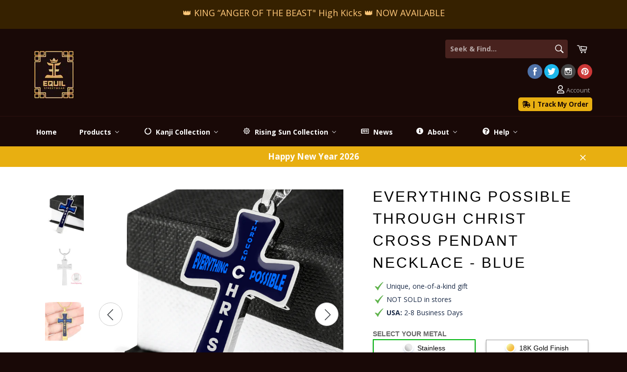

--- FILE ---
content_type: text/css
request_url: https://www.equilstreetwear.com/cdn/shop/t/4/assets/tailwind-shineon.css?v=67424070610787885031736995228
body_size: 2407
content:
*,:before,:after{--tw-translate-x: 0;--tw-translate-y: 0;--tw-rotate: 0;--tw-skew-x: 0;--tw-skew-y: 0;--tw-scale-x: 1;--tw-scale-y: 1;--tw-transform: translateX(var(--tw-translate-x)) translateY(var(--tw-translate-y)) rotate(var(--tw-rotate)) skewX(var(--tw-skew-x)) skewY(var(--tw-skew-y)) scaleX(var(--tw-scale-x)) scaleY(var(--tw-scale-y));--tw-border-opacity: 1;border-color:rgba(229,231,235,var(--tw-border-opacity));--tw-ring-inset: var(--tw-empty, );--tw-ring-offset-width: 0px;--tw-ring-offset-color: #fff;--tw-ring-color: rgba(59, 130, 246, .5);--tw-ring-offset-shadow: 0 0 #0000;--tw-ring-shadow: 0 0 #0000;--tw-shadow: 0 0 #0000}.form-checkbox,.form-radio{-webkit-appearance:none;-moz-appearance:none;appearance:none;padding:0;-webkit-print-color-adjust:exact;color-adjust:exact;display:inline-block;vertical-align:middle;background-origin:border-box;-webkit-user-select:none;-moz-user-select:none;-ms-user-select:none;user-select:none;flex-shrink:0;height:1rem;width:1rem;color:#2563eb;background-color:#fff;border-color:#6b7280;border-width:1px;--tw-shadow: 0 0 #0000}.form-checkbox{border-radius:0}.form-checkbox:focus,.form-radio:focus{outline:2px solid transparent;outline-offset:2px;--tw-ring-inset: var(--tw-empty, );--tw-ring-offset-width: 2px;--tw-ring-offset-color: #fff;--tw-ring-color: #2563eb;--tw-ring-offset-shadow: var(--tw-ring-inset) 0 0 0 var(--tw-ring-offset-width) var(--tw-ring-offset-color);--tw-ring-shadow: var(--tw-ring-inset) 0 0 0 calc(2px + var(--tw-ring-offset-width)) var(--tw-ring-color);box-shadow:var(--tw-ring-offset-shadow),var(--tw-ring-shadow),var(--tw-shadow)}.form-checkbox:checked,.form-radio:checked{border-color:transparent;background-color:currentColor;background-size:100% 100%;background-position:center;background-repeat:no-repeat}.form-checkbox:checked{background-image:url("data:image/svg+xml,%3csvg viewBox='0 0 16 16' fill='white' xmlns='http://www.w3.org/2000/svg'%3e%3cpath d='M12.207 4.793a1 1 0 010 1.414l-5 5a1 1 0 01-1.414 0l-2-2a1 1 0 011.414-1.414L6.5 9.086l4.293-4.293a1 1 0 011.414 0z'/%3e%3c/svg%3e")}.form-checkbox:checked:hover,.form-checkbox:checked:focus,.form-radio:checked:hover,.form-radio:checked:focus{border-color:transparent;background-color:currentColor}.form-checkbox:indeterminate{background-image:url("data:image/svg+xml,%3csvg xmlns='http://www.w3.org/2000/svg' fill='none' viewBox='0 0 16 16'%3e%3cpath stroke='white' stroke-linecap='round' stroke-linejoin='round' stroke-width='2' d='M4 8h8'/%3e%3c/svg%3e");border-color:transparent;background-color:currentColor;background-size:100% 100%;background-position:center;background-repeat:no-repeat}.form-checkbox:indeterminate:hover,.form-checkbox:indeterminate:focus{border-color:transparent;background-color:currentColor}.tailwind .tw-sr-only{position:absolute;width:1px;height:1px;padding:0;margin:-1px;overflow:hidden;clip:rect(0,0,0,0);white-space:nowrap;border-width:0}.tailwind .tw-pointer-events-none{pointer-events:none}.tailwind .tw-invisible{visibility:hidden}.tailwind .tw-absolute{position:absolute}.tailwind .tw-relative{position:relative}.tailwind .tw-inset-0{top:0;right:0;bottom:0;left:0}.tailwind .tw--top-2\.5{top:-.625em}.tailwind .tw--right-2\.5{right:-.625em}.tailwind .tw--top-2{top:-.5em}.tailwind .tw--right-2{right:-.5em}.tailwind .tw-mt-6{margin-top:1.5em}.tailwind .tw-mb-0{margin-bottom:0}.tailwind .tw-ml-3{margin-left:.75em}.tailwind .tw-mt-1{margin-top:.25em}.tailwind .tw-block{display:block}.tailwind .tw-inline-block{display:inline-block}.tailwind .tw-flex{display:flex}.tailwind .tw-inline-flex{display:inline-flex}.tailwind .tw-h-6{height:1.5em}.tailwind .tw-h-16{height:4em}.tailwind .tw-h-12{height:3em}.tailwind .tw-h-5{height:1.25em}.tailwind .tw-h-full{height:100%}.tailwind .tw-h-3{height:.75em}.tailwind .tw-w-6{width:1.5em}.tailwind .tw-w-16{width:4em}.tailwind .tw-w-12{width:3em}.tailwind .tw-w-11{width:2.75em}.tailwind .tw-w-5{width:1.25em}.tailwind .tw-w-full{width:100%}.tailwind .tw-w-3{width:.75em}.tailwind .tw-flex-shrink-0{flex-shrink:0}.tailwind .tw-translate-x-5{--tw-translate-x: 1.25em;transform:var(--tw-transform)}.tailwind .tw-translate-x-0{--tw-translate-x: 0px;transform:var(--tw-transform)}.tailwind .tw-transform{transform:var(--tw-transform)}.tailwind .tw-cursor-pointer{cursor:pointer}.tailwind .tw-items-center{align-items:center}.tailwind .tw-justify-center{justify-content:center}.tailwind .tw-justify-between{justify-content:space-between}.tailwind .tw-space-x-8>:not([hidden])~:not([hidden]){--tw-space-x-reverse: 0;margin-right:calc(2em * var(--tw-space-x-reverse));margin-left:calc(2em * calc(1 - var(--tw-space-x-reverse)))}.tailwind .tw-divide-y>:not([hidden])~:not([hidden]){--tw-divide-y-reverse: 0;border-top-width:calc(1px * calc(1 - var(--tw-divide-y-reverse)));border-bottom-width:calc(1px * var(--tw-divide-y-reverse))}.tailwind .tw-divide-\[\#c0cbd3\]>:not([hidden])~:not([hidden]){--tw-divide-opacity: 1;border-color:rgba(192,203,211,var(--tw-divide-opacity))}.tailwind .tw-divide-gray-300>:not([hidden])~:not([hidden]){--tw-divide-opacity: 1;border-color:rgba(209,213,219,var(--tw-divide-opacity))}.tailwind .tw-overflow-hidden{overflow:hidden}.tailwind .tw-rounded-md{border-radius:.375em}.tailwind .tw-rounded{border-radius:.25em}.tailwind .tw-rounded-full{border-radius:9999px}.tailwind .tw-border{border-width:1px}.tailwind .tw-border-2{border-width:2px}.tailwind .tw-border-solid{border-style:solid}.tailwind .tw-border-\[\#c0cbd3\]{--tw-border-opacity: 1;border-color:rgba(192,203,211,var(--tw-border-opacity))}.tailwind .tw-border-gray-400{--tw-border-opacity: 1;border-color:rgba(156,163,175,var(--tw-border-opacity))}.tailwind .tw-border-transparent{border-color:transparent}.tailwind .tw-bg-white{--tw-bg-opacity: 1;background-color:rgba(255,255,255,var(--tw-bg-opacity))}.tailwind .tw-bg-\[\#bac2d2\]{--tw-bg-opacity: 1;background-color:rgba(186,194,210,var(--tw-bg-opacity))}.tailwind .tw-bg-gray-800\/75{background-color:#1f2937bf}.tailwind .tw-bg-\[\#84c793\]{--tw-bg-opacity: 1;background-color:rgba(132,199,147,var(--tw-bg-opacity))}.tailwind .tw-bg-gray-200{--tw-bg-opacity: 1;background-color:rgba(229,231,235,var(--tw-bg-opacity))}.tailwind .tw-object-cover{-o-object-fit:cover;object-fit:cover}.tailwind .tw-px-6{padding-left:1.5em;padding-right:1.5em}.tailwind .tw-py-3{padding-top:.75em;padding-bottom:.75em}.tailwind .tw-py-4{padding-top:1em;padding-bottom:1em}.tailwind .tw-font-sans{font-family:ui-sans-serif,system-ui,-apple-system,BlinkMacSystemFont,Segoe UI,Roboto,Helvetica Neue,Arial,Noto Sans,sans-serif,"Apple Color Emoji","Segoe UI Emoji",Segoe UI Symbol,"Noto Color Emoji"}.tailwind .tw-text-sm{font-size:.875em;line-height:1.25em}.tailwind .tw-text-xs{font-size:.75em;line-height:1em}.tailwind .tw-font-bold{font-weight:700}.tailwind .tw-font-semibold{font-weight:600}.tailwind .tw-text-gray-700{--tw-text-opacity: 1;color:rgba(55,65,81,var(--tw-text-opacity))}.tailwind .tw-text-white{--tw-text-opacity: 1;color:rgba(255,255,255,var(--tw-text-opacity))}.tailwind .tw-text-gray-400{--tw-text-opacity: 1;color:rgba(156,163,175,var(--tw-text-opacity))}.tailwind .\!tw-text-gray-500{--tw-text-opacity: 1 !important;color:rgba(107,114,128,var(--tw-text-opacity))!important}.tailwind .tw-text-\[\#84c793\]{--tw-text-opacity: 1;color:rgba(132,199,147,var(--tw-text-opacity))}.tailwind .tw-opacity-0{opacity:0}.tailwind .tw-opacity-100{opacity:1}.tailwind .tw-shadow-sm{--tw-shadow: 0 1px 2px 0 rgba(0, 0, 0, .05);box-shadow:var(--tw-ring-offset-shadow, 0 0 #0000),var(--tw-ring-shadow, 0 0 #0000),var(--tw-shadow)}.tailwind .tw-shadow{--tw-shadow: 0 1px 3px 0 rgba(0, 0, 0, .1), 0 1px 2px 0 rgba(0, 0, 0, .06);box-shadow:var(--tw-ring-offset-shadow, 0 0 #0000),var(--tw-ring-shadow, 0 0 #0000),var(--tw-shadow)}.tailwind .tw-ring-0{--tw-ring-offset-shadow: var(--tw-ring-inset) 0 0 0 var(--tw-ring-offset-width) var(--tw-ring-offset-color);--tw-ring-shadow: var(--tw-ring-inset) 0 0 0 calc(0px + var(--tw-ring-offset-width)) var(--tw-ring-color);box-shadow:var(--tw-ring-offset-shadow),var(--tw-ring-shadow),var(--tw-shadow, 0 0 #0000)}.tailwind .tw-transition-colors{transition-property:background-color,border-color,color,fill,stroke;transition-timing-function:cubic-bezier(.4,0,.2,1);transition-duration:.15s}.tailwind .tw-transition{transition-property:background-color,border-color,color,fill,stroke,opacity,box-shadow,transform,filter,-webkit-backdrop-filter;transition-property:background-color,border-color,color,fill,stroke,opacity,box-shadow,transform,filter,backdrop-filter;transition-property:background-color,border-color,color,fill,stroke,opacity,box-shadow,transform,filter,backdrop-filter,-webkit-backdrop-filter;transition-timing-function:cubic-bezier(.4,0,.2,1);transition-duration:.15s}.tailwind .tw-transition-opacity{transition-property:opacity;transition-timing-function:cubic-bezier(.4,0,.2,1);transition-duration:.15s}.tailwind .tw-duration-100{transition-duration:.1s}.tailwind .tw-duration-200{transition-duration:.2s}.tailwind .tw-ease-out{transition-timing-function:cubic-bezier(0,0,.2,1)}.tailwind .tw-ease-in{transition-timing-function:cubic-bezier(.4,0,1,1)}.tailwind .tw-ease-in-out{transition-timing-function:cubic-bezier(.4,0,.2,1)}.tailwind{font-size:16px}.tailwind *,.tailwind :before,.tailwind :after{box-sizing:border-box}.tailwind html{-moz-tab-size:4;-o-tab-size:4;tab-size:4}.tailwind html{line-height:1.15;-webkit-text-size-adjust:100%}.tailwind body{margin:0}.tailwind body{font-family:system-ui,-apple-system,Segoe UI,Roboto,Helvetica,Arial,sans-serif,"Apple Color Emoji","Segoe UI Emoji"}.tailwind hr{height:0;color:inherit}.tailwind abbr[title]{-webkit-text-decoration:underline dotted;text-decoration:underline dotted}.tailwind b,.tailwind strong{font-weight:bolder}.tailwind code,.tailwind kbd,.tailwind samp,.tailwind pre{font-family:ui-monospace,SFMono-Regular,Consolas,Liberation Mono,Menlo,monospace;font-size:1em}.tailwind small{font-size:80%}.tailwind sub,.tailwind sup{font-size:75%;line-height:0;position:relative;vertical-align:baseline}.tailwind sub{bottom:-.25em}.tailwind sup{top:-.5em}.tailwind table{text-indent:0;border-color:inherit}.tailwind button,.tailwind input,.tailwind optgroup,.tailwind select,.tailwind textarea{font-family:inherit;font-size:100%;line-height:1.15;margin:0}.tailwind button,.tailwind select{text-transform:none}.tailwind button,.tailwind [type=button],.tailwind [type=reset],.tailwind [type=submit]{-webkit-appearance:button}.tailwind ::-moz-focus-inner{border-style:none;padding:0}.tailwind :-moz-focusring{outline:1px dotted ButtonText}.tailwind :-moz-ui-invalid{box-shadow:none}.tailwind legend{padding:0}.tailwind progress{vertical-align:baseline}.tailwind ::-webkit-inner-spin-button,.tailwind ::-webkit-outer-spin-button{height:auto}.tailwind [type=search]{-webkit-appearance:textfield;outline-offset:-2px}.tailwind ::-webkit-search-decoration{-webkit-appearance:none}.tailwind ::-webkit-file-upload-button{-webkit-appearance:button;font:inherit}.tailwind summary{display:list-item}.tailwind blockquote,.tailwind dl,.tailwind dd,.tailwind h1,.tailwind h2,.tailwind h3,.tailwind h4,.tailwind h5,.tailwind h6,.tailwind hr,.tailwind figure,.tailwind p,.tailwind pre{margin:0}.tailwind button{background-color:transparent;background-image:none}.tailwind fieldset{margin:0;padding:0}.tailwind ol,.tailwind ul{list-style:none;margin:0;padding:0}.tailwind html{font-family:ui-sans-serif,system-ui,-apple-system,BlinkMacSystemFont,Segoe UI,Roboto,Helvetica Neue,Arial,Noto Sans,sans-serif,"Apple Color Emoji","Segoe UI Emoji",Segoe UI Symbol,"Noto Color Emoji";line-height:1.5}.tailwind body{font-family:inherit;line-height:inherit}.tailwind *,.tailwind :before,.tailwind :after{box-sizing:border-box;border-width:0;border-style:solid;border-color:currentColor}.tailwind hr{border-top-width:1px}.tailwind img{border-style:solid}.tailwind textarea{resize:vertical}.tailwind input::-moz-placeholder,.tailwind textarea::-moz-placeholder{opacity:1;color:#9ca3af}.tailwind input:-ms-input-placeholder,.tailwind textarea:-ms-input-placeholder{opacity:1;color:#9ca3af}.tailwind input::placeholder,.tailwind textarea::placeholder{opacity:1;color:#9ca3af}.tailwind button,.tailwind [role=button]{cursor:pointer}.tailwind :-moz-focusring{outline:auto}.tailwind table{border-collapse:collapse}/*! modern-normalize v1.1.0 | MIT License | https://github.com/sindresorhus/modern-normalize */.tailwind h1,.tailwind h2,.tailwind h3,.tailwind h4,.tailwind h5,.tailwind h6{font-size:inherit;font-weight:inherit}.tailwind a{color:inherit;text-decoration:inherit}.tailwind button,.tailwind input,.tailwind optgroup,.tailwind select,.tailwind textarea{padding:0;line-height:inherit;color:inherit}.tailwind pre,.tailwind code,.tailwind kbd,.tailwind samp{font-family:ui-monospace,SFMono-Regular,Menlo,Monaco,Consolas,Liberation Mono,Courier New,monospace}.tailwind img,.tailwind svg,.tailwind video,.tailwind canvas,.tailwind audio,.tailwind iframe,.tailwind embed,.tailwind object{display:block;vertical-align:middle}.tailwind img,.tailwind video{max-width:100%;height:auto}.tailwind [hidden]{display:none}.tailwind .checked\:tw-border-transparent:checked{border-color:transparent}.tailwind .hover\:tw-cursor-pointer:hover{cursor:pointer}.tailwind .hover\:tw-bg-gray-50:hover{--tw-bg-opacity: 1;background-color:rgba(249,250,251,var(--tw-bg-opacity))}.tailwind .hover\:tw-text-gray-900:hover{--tw-text-opacity: 1;color:rgba(17,24,39,var(--tw-text-opacity))}.tailwind .hover\:tw-underline:hover{text-decoration:underline}.tailwind .focus\:tw-outline-none:focus{outline:2px solid transparent;outline-offset:2px}.tailwind .focus\:tw-ring-2:focus{--tw-ring-offset-shadow: var(--tw-ring-inset) 0 0 0 var(--tw-ring-offset-width) var(--tw-ring-offset-color);--tw-ring-shadow: var(--tw-ring-inset) 0 0 0 calc(2px + var(--tw-ring-offset-width)) var(--tw-ring-color);box-shadow:var(--tw-ring-offset-shadow),var(--tw-ring-shadow),var(--tw-shadow, 0 0 #0000)}.tailwind .focus\:tw-ring-gray-500:focus{--tw-ring-opacity: 1;--tw-ring-color: rgba(107, 114, 128, var(--tw-ring-opacity))}.tailwind .focus\:tw-ring-\[\#84c793\]:focus{--tw-ring-opacity: 1;--tw-ring-color: rgba(132, 199, 147, var(--tw-ring-opacity))}.tailwind .focus\:tw-ring-offset-2:focus{--tw-ring-offset-width: 2px}
/*# sourceMappingURL=/cdn/shop/t/4/assets/tailwind-shineon.css.map?v=67424070610787885031736995228 */


--- FILE ---
content_type: application/javascript
request_url: https://api.ipify.org/?format=jsonp&callback=getIPFUSION
body_size: -43
content:
getIPFUSION({"ip":"3.144.76.139"});

--- FILE ---
content_type: text/javascript
request_url: https://cdn.appsmav.com/sb/assets/widgets/881/81/55881.js?v=1768794300000
body_size: 78
content:
var sb_config={settings:{is_enabled_user_role_restriction:0,is_disable_widget_non_loggedin_user:0},bonus_settings:[],widget:[],last_modified:1631452774,site_custom_config:[],shop_url:"https:\/\/www.equilstreetwear.com",site_status:0}